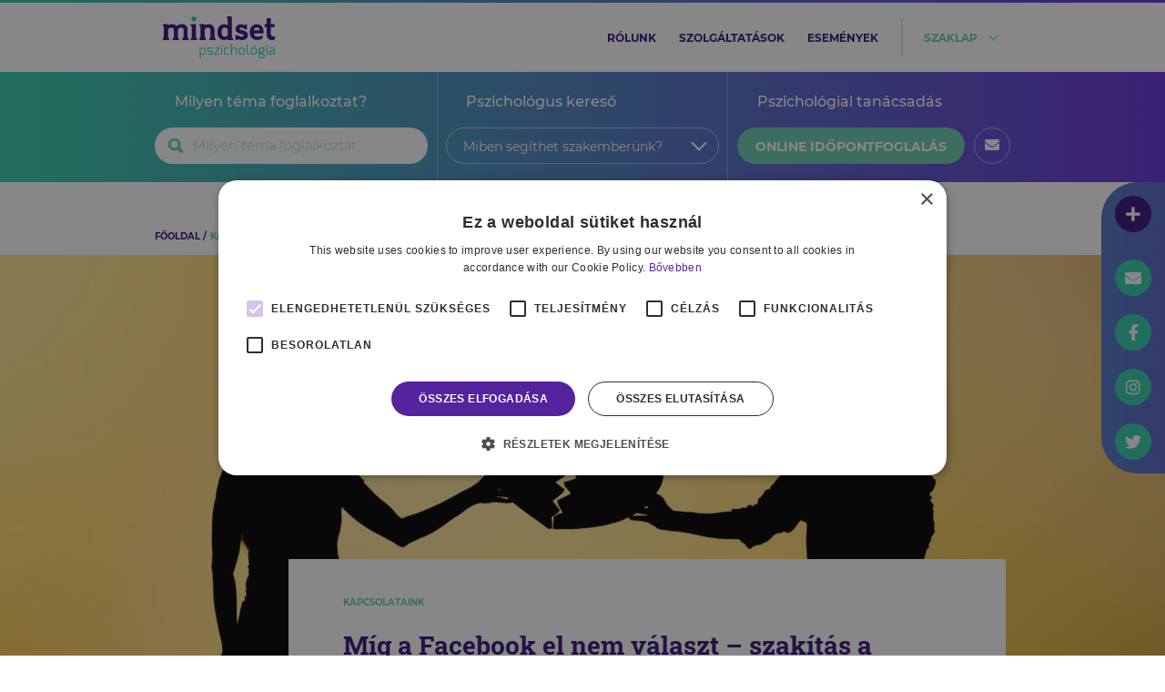

--- FILE ---
content_type: text/html; charset=UTF-8
request_url: https://mindsetpszichologia.hu/mig-a-facebook-el-nem-valaszt-szakitas-a-kozossegi-oldalak-vilagaban
body_size: 15471
content:
<!doctype html>
<html lang="en">
    <head>
        <meta charset="utf-8">
        <meta name="viewport" content="width=device-width, initial-scale=1">

        <!-- CSRF Token -->
        <meta name="csrf-token" content="YWJwoMW3MXXFPikFxsI0QhF2X5RZ7Cl5MhA7gWr6">
        <title>Míg a Facebook el nem választ – szakítás a közösségi oldalak világában - Mindset Pszichológia</title>
        <meta name="description" content="A mai digitális korban már szinte megszokottá vált, hogy az ismerőseinkkel kapcsolatos események a szemünk előtt zajlanak a közösségi oldalak révén: szemtanúi lehetü..." />
        <meta name="keywords" content="szakítás, közösségi média, közösségi oldal, digitális világ, párkapcsolat vége" />
        <!-- Fonts -->
        <link rel="dns-prefetch" href="//fonts.gstatic.com">
        <!-- Styles -->
        <link href="https://mindsetpszichologia.hu/css/owl.carousel.min.css" rel="stylesheet">
        <link href="https://mindsetpszichologia.hu/css/owl.theme.default.min.css" rel="stylesheet">
        <link href="https://mindsetpszichologia.hu/css/nice-select.css" rel="stylesheet">
        <link href="https://mindsetpszichologia.hu/css/select2.min.css" rel="stylesheet">
<!--        <link href="https://mindsetpszichologia.hu/css/app.css?ts=1769951881" rel="stylesheet">-->
        <link href="/css/app.css?id=69ad853b65c5a845256d" rel="stylesheet">
        <link href="https://mindsetpszichologia.hu/js/appointment/build/static/css/main.css" rel="stylesheet" >
        <link rel="apple-touch-icon" sizes="57x57" href="/images/icons/apple-icon-57x57.png">
        <link rel="apple-touch-icon" sizes="60x60" href="/images/icons/apple-icon-60x60.png">
        <link rel="apple-touch-icon" sizes="72x72" href="/images/icons/apple-icon-72x72.png">
        <link rel="apple-touch-icon" sizes="76x76" href="/images/icons/apple-icon-76x76.png">
        <link rel="apple-touch-icon" sizes="114x114" href="/images/icons/apple-icon-114x114.png">
        <link rel="apple-touch-icon" sizes="120x120" href="/images/icons/apple-icon-120x120.png">
        <link rel="apple-touch-icon" sizes="144x144" href="/images/icons/apple-icon-144x144.png">
        <link rel="apple-touch-icon" sizes="152x152" href="/images/icons/apple-icon-152x152.png">
        <link rel="apple-touch-icon" sizes="180x180" href="/images/icons/apple-icon-180x180.png">
        <link rel="icon" type="image/png" sizes="192x192"  href="/images/icons/android-icon-192x192.png">
        <link rel="icon" type="image/png" sizes="32x32" href="/images/icons/favicon-32x32.png">
        <link rel="icon" type="image/png" sizes="96x96" href="/images/icons/favicon-96x96.png">
        <link rel="icon" type="image/png" sizes="16x16" href="/images/icons/favicon-16x16.png">
        <meta name="msapplication-TileColor" content="#ffffff">
        <meta name="msapplication-TileImage" content="/images/icons/ms-icon-144x144.png">
        <meta name="theme-color" content="#ffffff">

        <link rel="canonical" href="https://mindsetpszichologia.hu/mig-a-facebook-el-nem-valaszt-szakitas-a-kozossegi-oldalak-vilagaban" />
        <meta name="description" content="A mai digitális korban már szinte megszokottá vált, hogy az ismerőseinkkel kapcsolatos események a szemünk előtt zajlanak a közösségi oldalak révén: szemtanúi lehetü..." />
        <meta property="og:type" content="article" />
        <meta property="og:url" content="https://mindsetpszichologia.hu/mig-a-facebook-el-nem-valaszt-szakitas-a-kozossegi-oldalak-vilagaban" />
        <meta property="og:image" content="https://mindsetpszichologia.hu/image/1000/550/2020/06/breakup-1593537941.jpg" />
        <meta property="og:locale" content="hu_HU" />
        <meta property="article:author" content="Dr. Szabó-Bartha Anett" />
        <meta property="article:section" content="Kapcsolataink" />
        <meta property="og:title" content="Míg a Facebook el nem választ – szakítás a közösségi oldalak világában - Mindset Pszichológia" />
        <meta property="og:description" content="A mai digitális korban már szinte megszokottá vált, hogy az ismerőseinkkel kapcsolatos események a szemünk előtt zajlanak a közösségi oldalak révén: szemtanúi lehetü..." />
        <meta name="twitter:card" content="summary" />
        <meta name="twitter:title" content="Míg a Facebook el nem választ – szakítás a közösségi oldalak világában - Mindset Pszichológia" />
        <meta name="twitter:description" content="A mai digitális korban már szinte megszokottá vált, hogy az ismerőseinkkel kapcsolatos események a szemünk előtt zajlanak a közösségi oldalak révén: szemtanúi lehetü..." />
        <meta name="twitter:image" content="https://mindsetpszichologia.hu/image/1000/550/2020/06/breakup-1593537941.jpg" />
        <script>
            var Mindset = {
                config: {
                    baseURL : 'https://mindsetpszichologia.hu' ,
                    appointment: {
                        apiRoot: 'https://mindsetpszichologia.hu' ,
                                            },
                    trackingId: 'UA-75437368-1'
                }
            }

        </script>
        <!-- Google Tag Manager -->
        <script>(function(w,d,s,l,i){w[l]=w[l]||[];w[l].push({'gtm.start':
        new Date().getTime(),event:'gtm.js'});var f=d.getElementsByTagName(s)[0],
        j=d.createElement(s),dl=l!='dataLayer'?'&l='+l:'';j.async=true;j.src=
        'https://www.googletagmanager.com/gtm.js?id='+i+dl;f.parentNode.insertBefore(j,f);
        })(window,document,'script','dataLayer','GTM-NZ533JD');</script>
        <!-- End Google Tag Manager -->
    </head>
    <body>
        <div id="fb-root"></div>
        <!-- <script async defer crossorigin="anonymous" src="https://connect.facebook.net/hu_HU/sdk.js#xfbml=1&version=v13.0" nonce="pP5tOWvu"></script> -->
        <script async defer crossorigin="anonymous" src="https://connect.facebook.net/hu_HU/sdk.js#xfbml=1&version=v14.0" nonce="tBL4z4mc"></script>
        <div id="app">
            <!-- <nav class="navbar navbar-expand-md navbar-light bg-white fixed-top shadow-sm"> -->

<div class="main-menu" id="main-menu">
      <div class="color-line"></div>
      <div class="top-menu" id="top-menu">
          <div class="container">
              <div class="row">
                  <div class="col-12 col-md-3 main-menu-logo">
                      <a href="https://mindsetpszichologia.hu">
                          <img src="https://mindsetpszichologia.hu/images/logo_mindset.svg" alt="Mindset logo" class="main-menu-mindset">
                      </a>
                      <a href="#" id="main-menu-nav-hamopener">
                          <img src="https://mindsetpszichologia.hu/images/icon-hamburger.svg" alt="Hamburger menu" class="main-menu-hamburger">
                      </a>
                  </div>
                  <div class="col-12 col-md-9 main-menu-nav" id="main-menu-nav">
                      <nav>
                          <ul>
                              <li><a href="https://mindsetpszichologia.hu/rolunk">rólunk</a></li>
                              <li><a href="https://mindsetpszichologia.hu/szolgaltatasok">szolgáltatások</a></li>
                              <li><a href="https://mindsetpszichologia.hu/esemenyek">események</a></li>
<!--                              <li><a href="http://mindsetbookazine.hu" ref="noopenere noreferrer" target="_blank">Bookazine</a></li>-->
                              <li id="main-menu-nav-subopener"><a href="#">szaklap</a></li>
                          </ul>
                      </nav>
                  </div>
              </div>
          </div>
      </div>

      <div class="sub-menu"  id="sub-menu">
          <div class="container">
              <div class="row">
                  <div class="col-12 sub-menu-nav">
                      <nav>
                          <ul>
                                                            <li><a href="https://mindsetpszichologia.hu/elet-pszichologia">Élet & Pszichológia</a></li>
                                                            <li><a href="https://mindsetpszichologia.hu/kapcsolataink">Kapcsolataink</a></li>
                                                            <li><a href="https://mindsetpszichologia.hu/munkapszichologia">Munkapszichológia</a></li>
                                                            <li><a href="https://mindsetpszichologia.hu/gyermekpszichologia">Gyermekpszichológia</a></li>
                                                            <li><a href="https://mindsetpszichologia.hu/szemelyiseg">Személyiség</a></li>
                                                            <li><a href="https://mindsetpszichologia.hu/sportpszichologia">Sportpszichológia</a></li>
                                                        </ul>
                      </nav>
                  </div>
              </div>
          </div>
      </div>

      <section class="nav2">
        <div class="container">
            <div class="row">
                <div class="nav-col-1 col-lg-4 nav2-col theme">
                    <p>Milyen téma foglalkoztat?</p>
                    <div>
                        <!-- <input type="text" placeholder="Böngéssz tudástárunkban!" id="input-tag-search"> -->
                        <!-- <select name="input-tag-search" id="input-tag-search"></select> -->
                        <div id="react-header-search"></div>
                        <!-- <i class="fa fa-search search"></i>
                        <i id="nav2-toggler" class="fa fa-chevron-down d-lg-none"></i> -->
                    </div>

                </div>
                <div class="nav-col-2 col-lg-4 nav2-col d-none d-lg-block problem">
                    <p>Pszichológus kereső</p>
                    <form method="get" action="https://mindsetpszichologia.hu/tanacsadokozpont">
                        <select class="nice-select" name="tag" id="problemakor-select">
                            <option value="" disabled selected hidden>Miben segíthet szakemberünk?</option>
                                                            <option value="addikcio">addikció</option>
                                                            <option value="adhd">ADHD</option>
                                                            <option value="allaskereses">álláskeresés</option>
                                                            <option value="almok">álmok</option>
                                                            <option value="alom">álom</option>
                                                            <option value="alvaszavar">alvászavar</option>
                                                            <option value="anya-gyermek-kapcsolat">anya-gyermek kapcsolat</option>
                                                            <option value="anyasag">anyaság</option>
                                                            <option value="asszertiv-kommunikacio">asszertív kommunikáció</option>
                                                            <option value="asszertiv-kommunikacios-technikak">asszertív kommunikációs technikák</option>
                                                            <option value="autizmus">autizmus</option>
                                                            <option value="bantalmazo-kapcsolat">bántalmazó kapcsolat</option>
                                                            <option value="beilleszkedes">beilleszkedés</option>
                                                            <option value="boldogtalansag">boldogtalanság</option>
                                                            <option value="bullying">bullying</option>
                                                            <option value="burnout">Burnout</option>
                                                            <option value="celkituzes">célkitűzés</option>
                                                            <option value="celok">célok</option>
                                                            <option value="celtalansag">céltalanság</option>
                                                            <option value="csalad">család</option>
                                                            <option value="csaladalapitas">családalapítás</option>
                                                            <option value="csaladforma">családforma</option>
                                                            <option value="csaladi-eletciklusok">családi életciklusok</option>
                                                            <option value="csaladi-folyamatok">családi folyamatok</option>
                                                            <option value="csaladi-kapcsolatok">családi kapcsolatok</option>
                                                            <option value="csaladi-kommunikacio">családi kommunikáció</option>
                                                            <option value="csaladi-konfliktus">családi konfliktus</option>
                                                            <option value="csaladi-mintak">családi minták</option>
                                                            <option value="csaladterapia">családterápia</option>
                                                            <option value="csucsteljesitmeny">csúcsteljesítmény</option>
                                                            <option value="daganatos-betegseg">daganatos betegség</option>
                                                            <option value="donteshozas">döntéshozás</option>
                                                            <option value="donteshozatal">döntéshozatal</option>
                                                            <option value="egeszseg">egészség</option>
                                                            <option value="egeszsegfejlesztes">egészségfejlesztés</option>
                                                            <option value="egyensuly">egyensúly</option>
                                                            <option value="egyuttmukodes">együttműködés</option>
                                                            <option value="egzisztencialis-szorongas">egzisztenciális szorongás</option>
                                                            <option value="elakadas">elakadás</option>
                                                            <option value="eletkozepi-krizis">életközépi krízis</option>
                                                            <option value="eletmod">életmód</option>
                                                            <option value="eletmodvaltas">életmódváltás</option>
                                                            <option value="eletut">életút</option>
                                                            <option value="eletvezetes">életvezetés</option>
                                                            <option value="eletvezetesi-problemak">életvezetési problémák</option>
                                                            <option value="elkoltozes">elköltözés</option>
                                                            <option value="elkotelezodes">elköteleződés</option>
                                                            <option value="elvarasok">elvárások</option>
                                                            <option value="emberi-kapcsolatok">emberi kapcsolatok</option>
                                                            <option value="enhatarok">énhatárok</option>
                                                            <option value="enhatekonysag">énhatékonyság</option>
                                                            <option value="enido">énidő</option>
                                                            <option value="enkep">énkép</option>
                                                            <option value="eroforrasok">erőforrások</option>
                                                            <option value="erzelemkifejezes">érzelemkifejezés</option>
                                                            <option value="erzelemszabalyozas">érzelemszabályozás</option>
                                                            <option value="erzelmi-intelligencia">érzelmi intelligencia</option>
                                                            <option value="erzelmi-szabalyzas">érzelmi szabályzás</option>
                                                            <option value="esport">esport</option>
                                                            <option value="fejlodes">fejlődés</option>
                                                            <option value="felnotte-valas">felnőtté válás</option>
                                                            <option value="fiatal-felnott">fiatal felnőtt</option>
                                                            <option value="fiatal-felnottkor">fiatal felnőttkor</option>
                                                            <option value="figyelmi-problemak">figyelmi problémák</option>
                                                            <option value="generalizalt-szorongas">generalizált szorongás</option>
                                                            <option value="gyasz">gyász</option>
                                                            <option value="gyaszfeldolgozas">gyászfeldolgozás</option>
                                                            <option value="gyaszfolyamat">gyászfolyamat</option>
                                                            <option value="gyerekneveles">gyereknevelés</option>
                                                            <option value="gyermekek">gyermekek</option>
                                                            <option value="gyermekkor">gyermekkor</option>
                                                            <option value="gyermekneveles">gyermeknevelés</option>
                                                            <option value="gyermekvallalas">gyermekvállalás</option>
                                                            <option value="halal">halál</option>
                                                            <option value="halalszorongas">halálszorongás</option>
                                                            <option value="halogatas">halogatás</option>
                                                            <option value="hangulatingadozas">hangulatingadozás</option>
                                                            <option value="hangulatzavar">hangulatzavar</option>
                                                            <option value="hatarok">határok</option>
                                                            <option value="hatekony-kommunikacio">hatékony kommunikáció</option>
                                                            <option value="identitas">identitás</option>
                                                            <option value="identitas-krizis">identitás krízis</option>
                                                            <option value="identitaskrizis">identitáskrízis</option>
                                                            <option value="idobeosztas">időbeosztás</option>
                                                            <option value="idogazdalkodas">Időgazdálkodás</option>
                                                            <option value="idomanagement">időmanagement</option>
                                                            <option value="idomenedzsment">időmenedzsment</option>
                                                            <option value="intimitas">intimitás</option>
                                                            <option value="iskola">iskola</option>
                                                            <option value="kamaszkor">kamaszkor</option>
                                                            <option value="kapcsolatok">kapcsolatok</option>
                                                            <option value="kapcsolodas">kapcsolódás</option>
                                                            <option value="kapunyitasi-krizis">kapunyitási krízis</option>
                                                            <option value="kapunyitasi-panik">kapunyitási pánik</option>
                                                            <option value="karrier">karrier</option>
                                                            <option value="karriertanacsadas">karriertanácsadás</option>
                                                            <option value="karriertervezes">karriertervezés</option>
                                                            <option value="kieges">kiégés</option>
                                                            <option value="kirekesztes">kirekesztés</option>
                                                            <option value="kisebbseg">kisebbség</option>
                                                            <option value="kommunikacio">kommunikáció</option>
                                                            <option value="kommunikacios-zavarok">kommunikációs zavarok</option>
                                                            <option value="koncentracio">koncentráció</option>
                                                            <option value="konfliktuskezeles">konfliktuskezelés</option>
                                                            <option value="korai-maladaptiv-sema">korai maladaptív séma</option>
                                                            <option value="kortarskapcsolatok">kortárskapcsolatok</option>
                                                            <option value="krizis">krízis</option>
                                                            <option value="kronikus-betegseg">krónikus betegség</option>
                                                            <option value="kulfoldi-elet">külföldi élet</option>
                                                            <option value="kulfoldi-magyar">külföldi magyar</option>
                                                            <option value="levalas">leválás</option>
                                                            <option value="life-coaching">life coaching</option>
                                                            <option value="magabiztossag">magabiztosság</option>
                                                            <option value="maladaptiv-semak">maladaptív sémák</option>
                                                            <option value="maximalizmus">maximalizmus</option>
                                                            <option value="megkuzdes">megküzdés</option>
                                                            <option value="megkuzdesi-strategia">megküzdési stratégia</option>
                                                            <option value="megkuzdesi-strategiak">megküzdési stratégiák</option>
                                                            <option value="merevedesi-zavar">merevedési zavar</option>
                                                            <option value="motivacio">motiváció</option>
                                                            <option value="mozaikcsalad">mozaikcsalád</option>
                                                            <option value="munka">munka</option>
                                                            <option value="munka-maganelet-egyensuly">munka-magánélet egyensúly</option>
                                                            <option value="munkahely">munkahely</option>
                                                            <option value="munkahelyi-elegedettseg">munkahelyi elégedettség</option>
                                                            <option value="munkahelyi-hatekonysag">munkahelyi hatékonyság</option>
                                                            <option value="munkahelyi-jollet">munkahelyi jóllét</option>
                                                            <option value="munkahelyi-problema">munkahelyi probléma</option>
                                                            <option value="munkahelyi-stressz">munkahelyi stressz</option>
                                                            <option value="munkahelyvaltas">munkahelyváltás</option>
                                                            <option value="munkateljesitmeny">munkateljesítmény</option>
                                                            <option value="narcizmus">nárcizmus</option>
                                                            <option value="neurodiverzitas">neurodiverzitás</option>
                                                            <option value="nevelesi-stilusok">nevelési stílusok</option>
                                                            <option value="noi-szerep">női szerep</option>
                                                            <option value="normativ-krizis">normatív krízis</option>
                                                            <option value="onbecsules">önbecsülés</option>
                                                            <option value="onbizalom">önbizalom</option>
                                                            <option value="onbizalomhiany">önbizalomhiány</option>
                                                            <option value="onelfogadas">Önelfogadás</option>
                                                            <option value="onertekeles">önértékelés</option>
                                                            <option value="onfejlesztes">önfejlesztés</option>
                                                            <option value="ongondoskodas">öngondoskodás</option>
                                                            <option value="onismeret">önismeret</option>
                                                            <option value="onismereti-munka">önismereti munka</option>
                                                            <option value="onszeretet">önszeretet</option>
                                                            <option value="palyaorientacio">pályaorientáció</option>
                                                            <option value="palyavalasztas">pályaválasztás</option>
                                                            <option value="parkapcsolat">párkapcsolat</option>
                                                            <option value="parkapcsolat-vege">párkapcsolat vége</option>
                                                            <option value="parkapcsolati-elegedettseg">párkapcsolati elégedettség</option>
                                                            <option value="parkapcsolati-intimitas">párkapcsolati intimitás</option>
                                                            <option value="parkapcsolati-konfliktus">párkapcsolati konfliktus</option>
                                                            <option value="parkapcsolati-konfliktusok">párkapcsolati konfliktusok</option>
                                                            <option value="parkapcsolati-problemak">párkapcsolati problémák</option>
                                                            <option value="parkapcsolatok">párkapcsolatok</option>
                                                            <option value="perfekcionizmus">perfekcionizmus</option>
                                                            <option value="problemamegoldas">problémamegoldás</option>
                                                            <option value="pszichodiagnosztika">pszichodiagnosztika</option>
                                                            <option value="pszichoedukacio">pszichoedukáció</option>
                                                            <option value="pszichoszomatika">pszichoszomatika</option>
                                                            <option value="pszichoszomatikus-betegseg">pszichoszomatikus betegség</option>
                                                            <option value="relaxacio">relaxáció</option>
                                                            <option value="rendszerszemlelet">rendszerszemlélet</option>
                                                            <option value="reziliencia">reziliencia</option>
                                                            <option value="semak">sémák</option>
                                                            <option value="serdulokor">serdülőkor</option>
                                                            <option value="serdulokori-nehezsegek">serdülőkori nehézségek</option>
                                                            <option value="sport">sport</option>
                                                            <option value="sportkarrier">sportkarrier</option>
                                                            <option value="sportolo">sportoló</option>
                                                            <option value="sportpszichologia">sportpszichológia</option>
                                                            <option value="sportteljesitmeny">sportteljesítmény</option>
                                                            <option value="stressz">stressz</option>
                                                            <option value="stresszkezeles">stresszkezelés</option>
                                                            <option value="szakitas">szakítás</option>
                                                            <option value="szervezetfejlesztes">szervezetfejlesztés</option>
                                                            <option value="szexualis-elet">szexuális élet</option>
                                                            <option value="szexualitas">szexualitás</option>
                                                            <option value="szocialis-keszsegek">szociális készségek</option>
                                                            <option value="szokasok">szokások</option>
                                                            <option value="szorongas">szorongás</option>
                                                            <option value="szulo-gyerek-kapcsolat">szülő-gyerek kapcsolat</option>
                                                            <option value="szulo-gyermek-kapcsolat">szülő-gyermek kapcsolat</option>
                                                            <option value="szuloseg">szülőség</option>
                                                            <option value="tamogatas">támogatás</option>
                                                            <option value="tanacsadas">tanácsadás</option>
                                                            <option value="tanulasi-nehezseg">tanulási nehézség</option>
                                                            <option value="tarsas-kapcsolatok">Társas kapcsolatok</option>
                                                            <option value="tehetseggondozas">tehetséggondozás</option>
                                                            <option value="teljesitmeny">teljesítmény</option>
                                                            <option value="teljesitmenynoveles">teljesítménynövelés</option>
                                                            <option value="teljesitmenyszorongas">teljesítményszorongás</option>
                                                            <option value="testkep">testkép</option>
                                                            <option value="time-management">time management</option>
                                                            <option value="transzgeneracios-mintak">transzgenerációs minták</option>
                                                            <option value="tudatos-eletmod">tudatos életmód</option>
                                                            <option value="tulterheltseg">túlterheltség</option>
                                                            <option value="utkereses">útkeresés</option>
                                                            <option value="valas">válás</option>
                                                            <option value="valtozas">változás</option>
                                                            <option value="valtozasmenedzsment">változásmenedzsment</option>
                                                            <option value="varandossag">várandósság</option>
                                                            <option value="veszteseg">veszteség</option>
                                                            <option value="vesztesegfeldolgozas">veszteségfeldolgozás</option>
                                                            <option value="vezetes">vezetés</option>
                                                            <option value="vezetoi-keszsegfejlesztes">vezetői készségfejlesztés</option>
                                                            <option value="visszajelzes">visszajelzés</option>
                                                    </select>
                    </form>
                </div>
                <div class="nav-col-3 col-lg-4 nav2-col d-none d-lg-block appointment">
                    <p>Pszichológiai tanácsadás</p>
                    <div>
<!--                        <button class="check-in appo" data-mode="appointment" aria-label="online időpontfoglalás">online időpontfoglalás</button>-->
                        <a class="check-in" href="https://mindset.salonic.hu/selectLocation" target="_blank">online időpontfoglalás</a>
                        <div class="mail-icon"><i class="fa fa-envelope"></i></div>
                        <div class="phone-icon"><a href="tel:+36 70 329 8180"><i class="fa fa-phone"></i></a></div>
                    </div>

                </div>
            </div>
        </div>
</section>

<section class="nav__tiny">
    <div class="nav__tiny-logo">
        <a href="https://mindsetpszichologia.hu">
            <img src="https://mindsetpszichologia.hu/images/logo_mindset_white.svg" alt="Mindset logo" class="main-menu-mindset">
        </a>
    </div>
    <div class="container">
        <div class="row">
            <div class="col nav__tiny-icons">
                <div class="search-icon"><i class="fa fa-search"></i></div>
                <div class="calendar-icon">
                    <a href="https://mindset.salonic.hu/selectLocation" target="_blank">
                        <i class="fa fa-calendar"></i>
                    </a>
                </div>
                <div class="phone-icon">
                    <a href="tel:+36 70 329 8180">
                        <i class="fa fa-phone"></i>
                    </a>
                </div>
            </div>
            <div class="col nav__tiny-input1">
                <div>
                    <!-- <input type="text" placeholder="Böngéssz tudástárunkban!" id="input-tag-search"> -->
                    <!-- <select name="input-tag-search" id="input-tag-search2"></select> -->
                    <div id="react-header-search-tiny"></div>
                    <!-- <i class="fa fa-search search"></i> -->
                </div>
            </div>
            <div class="col nav__tiny-input2">
                <div>
                    <form method="get" action="https://mindsetpszichologia.hu/tanacsadokozpont">
                        <select class="nice-select" name="tag" id="problemakor-select--tiny">
                            <option value="" disabled selected hidden>Miben segíthet szakemberünk?</option>
                                                            <option value="addikcio">addikció</option>
                                                            <option value="adhd">ADHD</option>
                                                            <option value="allaskereses">álláskeresés</option>
                                                            <option value="almok">álmok</option>
                                                            <option value="alom">álom</option>
                                                            <option value="alvaszavar">alvászavar</option>
                                                            <option value="anya-gyermek-kapcsolat">anya-gyermek kapcsolat</option>
                                                            <option value="anyasag">anyaság</option>
                                                            <option value="asszertiv-kommunikacio">asszertív kommunikáció</option>
                                                            <option value="asszertiv-kommunikacios-technikak">asszertív kommunikációs technikák</option>
                                                            <option value="autizmus">autizmus</option>
                                                            <option value="bantalmazo-kapcsolat">bántalmazó kapcsolat</option>
                                                            <option value="beilleszkedes">beilleszkedés</option>
                                                            <option value="boldogtalansag">boldogtalanság</option>
                                                            <option value="bullying">bullying</option>
                                                            <option value="burnout">Burnout</option>
                                                            <option value="celkituzes">célkitűzés</option>
                                                            <option value="celok">célok</option>
                                                            <option value="celtalansag">céltalanság</option>
                                                            <option value="csalad">család</option>
                                                            <option value="csaladalapitas">családalapítás</option>
                                                            <option value="csaladforma">családforma</option>
                                                            <option value="csaladi-eletciklusok">családi életciklusok</option>
                                                            <option value="csaladi-folyamatok">családi folyamatok</option>
                                                            <option value="csaladi-kapcsolatok">családi kapcsolatok</option>
                                                            <option value="csaladi-kommunikacio">családi kommunikáció</option>
                                                            <option value="csaladi-konfliktus">családi konfliktus</option>
                                                            <option value="csaladi-mintak">családi minták</option>
                                                            <option value="csaladterapia">családterápia</option>
                                                            <option value="csucsteljesitmeny">csúcsteljesítmény</option>
                                                            <option value="daganatos-betegseg">daganatos betegség</option>
                                                            <option value="donteshozas">döntéshozás</option>
                                                            <option value="donteshozatal">döntéshozatal</option>
                                                            <option value="egeszseg">egészség</option>
                                                            <option value="egeszsegfejlesztes">egészségfejlesztés</option>
                                                            <option value="egyensuly">egyensúly</option>
                                                            <option value="egyuttmukodes">együttműködés</option>
                                                            <option value="egzisztencialis-szorongas">egzisztenciális szorongás</option>
                                                            <option value="elakadas">elakadás</option>
                                                            <option value="eletkozepi-krizis">életközépi krízis</option>
                                                            <option value="eletmod">életmód</option>
                                                            <option value="eletmodvaltas">életmódváltás</option>
                                                            <option value="eletut">életút</option>
                                                            <option value="eletvezetes">életvezetés</option>
                                                            <option value="eletvezetesi-problemak">életvezetési problémák</option>
                                                            <option value="elkoltozes">elköltözés</option>
                                                            <option value="elkotelezodes">elköteleződés</option>
                                                            <option value="elvarasok">elvárások</option>
                                                            <option value="emberi-kapcsolatok">emberi kapcsolatok</option>
                                                            <option value="enhatarok">énhatárok</option>
                                                            <option value="enhatekonysag">énhatékonyság</option>
                                                            <option value="enido">énidő</option>
                                                            <option value="enkep">énkép</option>
                                                            <option value="eroforrasok">erőforrások</option>
                                                            <option value="erzelemkifejezes">érzelemkifejezés</option>
                                                            <option value="erzelemszabalyozas">érzelemszabályozás</option>
                                                            <option value="erzelmi-intelligencia">érzelmi intelligencia</option>
                                                            <option value="erzelmi-szabalyzas">érzelmi szabályzás</option>
                                                            <option value="esport">esport</option>
                                                            <option value="fejlodes">fejlődés</option>
                                                            <option value="felnotte-valas">felnőtté válás</option>
                                                            <option value="fiatal-felnott">fiatal felnőtt</option>
                                                            <option value="fiatal-felnottkor">fiatal felnőttkor</option>
                                                            <option value="figyelmi-problemak">figyelmi problémák</option>
                                                            <option value="generalizalt-szorongas">generalizált szorongás</option>
                                                            <option value="gyasz">gyász</option>
                                                            <option value="gyaszfeldolgozas">gyászfeldolgozás</option>
                                                            <option value="gyaszfolyamat">gyászfolyamat</option>
                                                            <option value="gyerekneveles">gyereknevelés</option>
                                                            <option value="gyermekek">gyermekek</option>
                                                            <option value="gyermekkor">gyermekkor</option>
                                                            <option value="gyermekneveles">gyermeknevelés</option>
                                                            <option value="gyermekvallalas">gyermekvállalás</option>
                                                            <option value="halal">halál</option>
                                                            <option value="halalszorongas">halálszorongás</option>
                                                            <option value="halogatas">halogatás</option>
                                                            <option value="hangulatingadozas">hangulatingadozás</option>
                                                            <option value="hangulatzavar">hangulatzavar</option>
                                                            <option value="hatarok">határok</option>
                                                            <option value="hatekony-kommunikacio">hatékony kommunikáció</option>
                                                            <option value="identitas">identitás</option>
                                                            <option value="identitas-krizis">identitás krízis</option>
                                                            <option value="identitaskrizis">identitáskrízis</option>
                                                            <option value="idobeosztas">időbeosztás</option>
                                                            <option value="idogazdalkodas">Időgazdálkodás</option>
                                                            <option value="idomanagement">időmanagement</option>
                                                            <option value="idomenedzsment">időmenedzsment</option>
                                                            <option value="intimitas">intimitás</option>
                                                            <option value="iskola">iskola</option>
                                                            <option value="kamaszkor">kamaszkor</option>
                                                            <option value="kapcsolatok">kapcsolatok</option>
                                                            <option value="kapcsolodas">kapcsolódás</option>
                                                            <option value="kapunyitasi-krizis">kapunyitási krízis</option>
                                                            <option value="kapunyitasi-panik">kapunyitási pánik</option>
                                                            <option value="karrier">karrier</option>
                                                            <option value="karriertanacsadas">karriertanácsadás</option>
                                                            <option value="karriertervezes">karriertervezés</option>
                                                            <option value="kieges">kiégés</option>
                                                            <option value="kirekesztes">kirekesztés</option>
                                                            <option value="kisebbseg">kisebbség</option>
                                                            <option value="kommunikacio">kommunikáció</option>
                                                            <option value="kommunikacios-zavarok">kommunikációs zavarok</option>
                                                            <option value="koncentracio">koncentráció</option>
                                                            <option value="konfliktuskezeles">konfliktuskezelés</option>
                                                            <option value="korai-maladaptiv-sema">korai maladaptív séma</option>
                                                            <option value="kortarskapcsolatok">kortárskapcsolatok</option>
                                                            <option value="krizis">krízis</option>
                                                            <option value="kronikus-betegseg">krónikus betegség</option>
                                                            <option value="kulfoldi-elet">külföldi élet</option>
                                                            <option value="kulfoldi-magyar">külföldi magyar</option>
                                                            <option value="levalas">leválás</option>
                                                            <option value="life-coaching">life coaching</option>
                                                            <option value="magabiztossag">magabiztosság</option>
                                                            <option value="maladaptiv-semak">maladaptív sémák</option>
                                                            <option value="maximalizmus">maximalizmus</option>
                                                            <option value="megkuzdes">megküzdés</option>
                                                            <option value="megkuzdesi-strategia">megküzdési stratégia</option>
                                                            <option value="megkuzdesi-strategiak">megküzdési stratégiák</option>
                                                            <option value="merevedesi-zavar">merevedési zavar</option>
                                                            <option value="motivacio">motiváció</option>
                                                            <option value="mozaikcsalad">mozaikcsalád</option>
                                                            <option value="munka">munka</option>
                                                            <option value="munka-maganelet-egyensuly">munka-magánélet egyensúly</option>
                                                            <option value="munkahely">munkahely</option>
                                                            <option value="munkahelyi-elegedettseg">munkahelyi elégedettség</option>
                                                            <option value="munkahelyi-hatekonysag">munkahelyi hatékonyság</option>
                                                            <option value="munkahelyi-jollet">munkahelyi jóllét</option>
                                                            <option value="munkahelyi-problema">munkahelyi probléma</option>
                                                            <option value="munkahelyi-stressz">munkahelyi stressz</option>
                                                            <option value="munkahelyvaltas">munkahelyváltás</option>
                                                            <option value="munkateljesitmeny">munkateljesítmény</option>
                                                            <option value="narcizmus">nárcizmus</option>
                                                            <option value="neurodiverzitas">neurodiverzitás</option>
                                                            <option value="nevelesi-stilusok">nevelési stílusok</option>
                                                            <option value="noi-szerep">női szerep</option>
                                                            <option value="normativ-krizis">normatív krízis</option>
                                                            <option value="onbecsules">önbecsülés</option>
                                                            <option value="onbizalom">önbizalom</option>
                                                            <option value="onbizalomhiany">önbizalomhiány</option>
                                                            <option value="onelfogadas">Önelfogadás</option>
                                                            <option value="onertekeles">önértékelés</option>
                                                            <option value="onfejlesztes">önfejlesztés</option>
                                                            <option value="ongondoskodas">öngondoskodás</option>
                                                            <option value="onismeret">önismeret</option>
                                                            <option value="onismereti-munka">önismereti munka</option>
                                                            <option value="onszeretet">önszeretet</option>
                                                            <option value="palyaorientacio">pályaorientáció</option>
                                                            <option value="palyavalasztas">pályaválasztás</option>
                                                            <option value="parkapcsolat">párkapcsolat</option>
                                                            <option value="parkapcsolat-vege">párkapcsolat vége</option>
                                                            <option value="parkapcsolati-elegedettseg">párkapcsolati elégedettség</option>
                                                            <option value="parkapcsolati-intimitas">párkapcsolati intimitás</option>
                                                            <option value="parkapcsolati-konfliktus">párkapcsolati konfliktus</option>
                                                            <option value="parkapcsolati-konfliktusok">párkapcsolati konfliktusok</option>
                                                            <option value="parkapcsolati-problemak">párkapcsolati problémák</option>
                                                            <option value="parkapcsolatok">párkapcsolatok</option>
                                                            <option value="perfekcionizmus">perfekcionizmus</option>
                                                            <option value="problemamegoldas">problémamegoldás</option>
                                                            <option value="pszichodiagnosztika">pszichodiagnosztika</option>
                                                            <option value="pszichoedukacio">pszichoedukáció</option>
                                                            <option value="pszichoszomatika">pszichoszomatika</option>
                                                            <option value="pszichoszomatikus-betegseg">pszichoszomatikus betegség</option>
                                                            <option value="relaxacio">relaxáció</option>
                                                            <option value="rendszerszemlelet">rendszerszemlélet</option>
                                                            <option value="reziliencia">reziliencia</option>
                                                            <option value="semak">sémák</option>
                                                            <option value="serdulokor">serdülőkor</option>
                                                            <option value="serdulokori-nehezsegek">serdülőkori nehézségek</option>
                                                            <option value="sport">sport</option>
                                                            <option value="sportkarrier">sportkarrier</option>
                                                            <option value="sportolo">sportoló</option>
                                                            <option value="sportpszichologia">sportpszichológia</option>
                                                            <option value="sportteljesitmeny">sportteljesítmény</option>
                                                            <option value="stressz">stressz</option>
                                                            <option value="stresszkezeles">stresszkezelés</option>
                                                            <option value="szakitas">szakítás</option>
                                                            <option value="szervezetfejlesztes">szervezetfejlesztés</option>
                                                            <option value="szexualis-elet">szexuális élet</option>
                                                            <option value="szexualitas">szexualitás</option>
                                                            <option value="szocialis-keszsegek">szociális készségek</option>
                                                            <option value="szokasok">szokások</option>
                                                            <option value="szorongas">szorongás</option>
                                                            <option value="szulo-gyerek-kapcsolat">szülő-gyerek kapcsolat</option>
                                                            <option value="szulo-gyermek-kapcsolat">szülő-gyermek kapcsolat</option>
                                                            <option value="szuloseg">szülőség</option>
                                                            <option value="tamogatas">támogatás</option>
                                                            <option value="tanacsadas">tanácsadás</option>
                                                            <option value="tanulasi-nehezseg">tanulási nehézség</option>
                                                            <option value="tarsas-kapcsolatok">Társas kapcsolatok</option>
                                                            <option value="tehetseggondozas">tehetséggondozás</option>
                                                            <option value="teljesitmeny">teljesítmény</option>
                                                            <option value="teljesitmenynoveles">teljesítménynövelés</option>
                                                            <option value="teljesitmenyszorongas">teljesítményszorongás</option>
                                                            <option value="testkep">testkép</option>
                                                            <option value="time-management">time management</option>
                                                            <option value="transzgeneracios-mintak">transzgenerációs minták</option>
                                                            <option value="tudatos-eletmod">tudatos életmód</option>
                                                            <option value="tulterheltseg">túlterheltség</option>
                                                            <option value="utkereses">útkeresés</option>
                                                            <option value="valas">válás</option>
                                                            <option value="valtozas">változás</option>
                                                            <option value="valtozasmenedzsment">változásmenedzsment</option>
                                                            <option value="varandossag">várandósság</option>
                                                            <option value="veszteseg">veszteség</option>
                                                            <option value="vesztesegfeldolgozas">veszteségfeldolgozás</option>
                                                            <option value="vezetes">vezetés</option>
                                                            <option value="vezetoi-keszsegfejlesztes">vezetői készségfejlesztés</option>
                                                            <option value="visszajelzes">visszajelzés</option>
                                                    </select>
                    </form>
                </div>
            </div>
            <div class="col nav__tiny-appo">
                <div>
<!--                    <button class="check-in appo" data-mode="appointment" aria-label="online időpontfoglalás">online időpontfoglalás</button>-->
                    <a class="check-in" href="https://mindset.salonic.hu/selectLocation" target="_blank">online időpontfoglalás</a>
                    <div class="mail-icon"><i class="fa fa-envelope"></i></div>
                </div>
            </div>
        </div>
    </div>
    <div class="nav__tiny-arrow">
        <div id="nav__tiny-arrow"></div>
    </div>
</section>
    </div>
            <main class="" id="main">
                <div class="newsletter-signup react-social-sidebar">
    <div id="react-social-sidebar"></div>
</div>
                
    <section class="breadcrumb-section">
        <div class="container-fluid">
            <div class="container">
                <ol class="breadcrumb">
                                                                    <li class="breadcrumb-list-item">
                            <a href="https://mindsetpszichologia.hu">főoldal</a>
                                                    </li>
                                                                    <li class="breadcrumb-list-item">
                            <a href="https://mindsetpszichologia.hu/kapcsolataink">Kapcsolataink</a>
                                                    </li>
                                                                    <li class="breadcrumb-list-item">
                            Míg a Facebook el nem választ – szakítás a közösségi oldalak világában
                                                    </li>
                                    </ol>
            </div>
        </div>
    </section>

    <section class="p-0 article" data-slug="mig-a-facebook-el-nem-valaszt-szakitas-a-kozossegi-oldalak-vilagaban">
        <div class="container-fluid main-block pt-0">
            <div class="main-img-placeholder"
                 style="background-image: url(https://mindsetpszichologia.hu/image/1920/800/2020/06/breakup-1593537941.jpg)"></div>

            <div class="container article-container">

                <div class="head-row row">
                    <div class="col col-lg-2 d-none d-lg-block"></div>
                    <div class="col right-col col-lg-10">
                        <a href="">Kapcsolataink</a>
                        <h1>Míg a Facebook el nem választ – szakítás a közösségi oldalak világában</h1>
                        <p>
                                                                                                <a href="https://mindsetpszichologia.hu/tanacsadokozpont/dr-szabo-bartha-anett">
                                        <span>Dr. Szabó-Bartha Anett</span>
                                    </a>
                                                                                        <span>2020. július  1.</span>
                        </p>
                        <p>
                            Olvasási idő: <span>6 perc</span>
                        </p>
                    </div>
                </div>

                <div class="content-row row">
                    <div class="col-lg-2 d-none d-lg-block">
                                                     <div class="author-card">
                                <img src="https://mindsetpszichologia.hu/image/200/200/2025/07/silver-grad-42-1751974389.jpg" alt="">                                <p class="author">Kovács-Kacsur Kristóf</p>
                                <p class="job"></p>
                                                                    <a href="https://mindsetpszichologia.hu/tanacsadokozpont/kovacs-kacsur-kristof" class="green-btn">bemutatkozás</a>
                                                                <a class="color-btn-article" href="https://mindset.salonic.hu/selectDate/?startDate=1692263437&amp;placeId=5866&amp;employeeId=13087&amp;serviceId=109531" target="_blank">időpontfoglalás</a>
                            </div>

                            <div class="article-footnote">
                                <div class="services">
                                    <p>szolgáltatások</p>
                                                                                                                        <p>
                                                <a href="https://mindsetpszichologia.hu/termek/pszichologiai-tanacsadas#sportpszichologiai-tanacsadas">Sportpszichológiai tanácsadás</a>
                                            </p>
                                                                                                            </div>
                                <div class="topics">
                                    <p>témák</p>
                                                                                                                        <p><a href="https://mindsetpszichologia.hu/cimkek/szakitas">szakítás</a></p>
                                                                                                                                                                <p><a href="https://mindsetpszichologia.hu/cimkek/kozossegi-media">közösségi média</a></p>
                                                                                                                                                                <p><a href="https://mindsetpszichologia.hu/cimkek/kozossegi-oldal">közösségi oldal</a></p>
                                                                                                                                                                <p><a href="https://mindsetpszichologia.hu/cimkek/digitalis-vilag">digitális világ</a></p>
                                                                                                                                                                <p><a href="https://mindsetpszichologia.hu/cimkek/parkapcsolat-vege">párkapcsolat vége</a></p>
                                                                                                            </div>
                                <div class="social">
                                    <a href="https://www.facebook.com/mindsetpszichologia" target="_blank"><i class="fab fa-facebook-f"></i></a>
                                    <a href="https://www.linkedin.com/company/mindset-pszichol%C3%B3gia/" target="_blank"><i class="fab fa-linkedin-in"></i></a>
                                    <a href="https://www.instagram.com/mindset_pszichologia/" target="_blank"><i class="fab fa-instagram"></i></a>
                                </div>
                            </div>
                                            </div>
                    <div class="article-body right-col col-lg-10">
                                                <p class="MsoNormal" style="text-align:justify"><b>A mai digitális korban már szinte megszokottá vált, hogy az ismerőseinkkel kapcsolatos események a szemünk előtt zajlanak a közösségi oldalak révén: szemtanúi lehetünk nagy szerelmeknek és szakításoknak, párkapcsolati drámáknak és kibéküléseknek. Egy kapcsolat megszakadás után azonban számos kérdés felvetődhet bennünk a közösségi felületek kapcsán. Dr. Szabó-Bartha Anett klinikai szakpszichológus, pár- és családterapeuta, a Károli Gáspár Református Egyetem oktatója és a Mindset Terápiás &amp; Tanácsadó Központ szakembere legújabb cikkében ezeknek a kérdéseknek járt utána!&nbsp;</b></p><p class="MsoNormal" style="text-align:justify">Vajon jó ez a részt vevő feleknek, hogy a kapcsolatuk mások számára ennyire transzparenssé válik? Hogyan kezeljük ezeket a platformokat olyan jelentős életeseményeinknél, mint például a szakítás? Mit érdemes megjeleníteni, és hogyan? Mit tegyünk az ex-szel a szakítás után: megszakítsuk vele a kapcsolatot a közösségi oldalakon, töröljük a közös fotókat vagy sem, mi legyen a közös ismerősökkel? Egyértelmű válaszok természetesen nincsenek, hisz mindezt rengeteg tényező befolyásolja: kölcsönös volt-e a szakítás vagy egyoldalú, milyen régóta volt együtt a pár, milyen volt köztük az elköteleződés, az érzelmi kapcsolat mélysége, békés elválásról van-e szó, vagy hatalmas indulatokkal tarkított konfliktusok zárták a kapcsolatot, esetleg az egyik fél csak szó nélkül eltűnt a másik fél életéből (ghosting). Most mégis megpróbálunk áttekinteni néhány olyan sajátosságot, ami ezt az amúgy sem könnyű, és rengeteg érzelemmel járó folyamatot befolyásolja az online térben.</p><p class="MsoNormal" style="text-align:justify"><b>Megosszam vagy ne osszam?</b></p><p class="MsoNormal" style="text-align:justify">Sokak számára a szakítás feldolgozásában egy lényeges lépés a kapcsolati státusz megváltoztatása, mellyel a szakítás ténye mások számára is láthatóvá válik. A közösségi oldalakon a kapcsolati állapot feltüntetése úgy tűnik jelentős társadalmi funkcióval bír a fiatalok számára: a fiatal férfiak 60% -a, míg a nők 65% -a dönt úgy, hogy láthatóvá teszi ezeket az információkat másokat számára (Young, Quan-Haase, 2009). Vannak, akik a szakítás tényénél a fokozatos megosztást választják: először megváltoztatva azt „bonyolult”-ra, majd később vállalva a kapcsolat végét. Sokan magára a kapcsolati státuszra vonatkozó adatokat teljesen törlik, így kerülve el, hogy az ismerősök folyton kérdésekkel bombázzák őket, minden alkalommal felszakítva a sebeket. </p><div class="trevda"><a href="https://mindset.salonic.hu/"><img class="da-desktop" src="https://mindsetpszichologia.hu/storage/media/goodness/08-12-banner-720-100-01-1723531934.jpg"><img class="da-mobile" src="https://mindsetpszichologia.hu/storage/media/goodness/08-12-banner-300-400-01-1723531939.jpg"></a></div><p class="MsoNormal" style="text-align:justify">Bármi is a stratégiánk, minden esetben felmerül a kérdés, amit érdemes magunkban tisztázni a motivációnkkal kapcsolatban: vajon kinek szánom és milyen céllal jelenik meg a változás feltüntetése. Vágyom mások támogatására, együttérzésére? Jelezni szeretném kifelé, hogy immár szabad ember vagyok? Esetleg ezáltal szeretném féltékennyé tenni a volt partneremet? Vagy a csalódás és harag miatt szeretném, ha a másik érezné azt a fájdalmat, amit mi élünk át?&nbsp; Talán úgy érzem, erre van szükségem ahhoz, hogy ténylegesen tovább tudjak lépni? Bármi is legyen az ok, érdemes tudatosítani magunkban, mit is várunk ennek a ténynek a megosztásától.&nbsp;</p><p class="MsoNormal" style="text-align:justify"><b>„Becsapott, de én még mindig szeretem…” – mit osszunk meg és hogyan?</b></p><p class="MsoNormal" style="text-align:justify">A szakítás tényének közlésén kívül önkéntelenül felmerülhet bennünk, hogy valamilyen módon kifejezzük, hogyan is érezzük magunkat a szakítás után. Az érzelmek kifejezése egy olyan problémamegoldási mód, amely rövid és hosszú távon is segíthet a nehéz helyzetek feldolgozásában, hiszen hozzájárul a negatív érzelmekkel való megküzdéshez, így hosszú távon csökkenti a szakítás okozta fájdalmat, és elősegíti az ahhoz való alkalmazkodást. Ugyanakkor ebben az esetben is érdemes mérlegelni a közösségi oldalak világában, hogy milyen formában és milyen mélységben szeretnénk megosztani a bennünk zajló folyamatokat. Vajon készen állunk azokra a reakciókra, melyeket a közlésünk másokból kivált? Vajon csak olyanokhoz jut el a megosztott tartalom, akik segítő szándékkal közelítenek majd felénk? Szeretnénk-e, ha életünk egy ilyen intim pillanata lépten nyomon szembejönne velünk, újra és újra szembesítve minket a szakítás tényével?</p><p class="MsoNormal" style="text-align:justify"></p><p></p><p class="MsoNormal" style="text-align:justify"> </p><p class="MsoNormal" style="text-align:justify">A döntésünkkel kapcsolatos tudatosság itt is nagyon fontos: tegyük fel magunknak a kérdést, vajon miért van erre szükségünk, mi a célja az érzelmeink, a helyzetünk ilyen szintű feltárásának. Jólesne, ha másoktól együttérzést, támogatást kapnánk ebben a helyzetben? Esetleg szeretnénk, ha sorstársakra találva megélnénk az összetartozás érzését? Vagy talán azt szeretnénk, ha a volt partnerünkhöz eljutnának a szakítással kapcsolatos érzelmeink?&nbsp;</p><p class="MsoNormal" style="text-align:justify">Az érzelmek megosztásának számos formájával találkozhatunk a közösségi oldalakon:</p><ul><li style="text-align: justify;"><i>Kifejező írás:</i> rövidebb vagy hosszabb gondolatok közlése az aktuális hangulatunkról, érzelmeinkről, akár azok naplószerű vezetése az oldalunkon. De ide tartozhat akár az érzelmeink, gondolataink megosztása kommentek formájában is.</li><li style="text-align: justify;"><i>Kifejező tartalmak posztolása:</i> a hangulatunkat kifejező, a belső érzelmi állapotunkat hűen tükröző videók, dalszövegek, idézetek posztolását jelenti.</li></ul><blockquote style="text-align: justify;" class="blockquote">A kifejező írás, mérlegelve a korábbi szempontokat, alapvetően hasznos megbirkózási stratégiának bizonyult a szakítások kezelésében</blockquote><ul><li><i>Ellenséges viszonyulás, a másik bántása:</i> bántó kommentek, támadó, vádló megjegyzések, mások uszítása a partner ellen, szintén megjelenhetnek a közösségi oldalakon. A szakítás utáni érzések között nemcsak a szomorúság és bánat fordul elő, hanem hozzátartozhat a harag, düh, csalódottság egyaránt, főleg, ha a szakítás váratlanul történt, és abba kevésbé beleszólásunk volt. Ilyenkor ezek az érzések megjelenhetnek akár közvetlenül a partnernek címezve, akár közvetve kifejezve azokat. Itt nagyon fontos különbséget tennünk a negatív érzelmeink megosztása és a másik irányába mutatott szándékos érzelmi, pszichés fájdalom okozása között. A kommunikációban ezt úgy különböztetjük meg, mint „Én-üzenet” és „Te-üzenet”: az első a saját belső állapotunk megosztását jelenti, a személyes önkifejezés része, ami hosszútávon segíti a helyzet érzelmi feldolgozását, míg az utóbbi tekinthető egy destruktív megoldási módnak. Ebben az esetben, mivel a másik személyét minősítjük és támadjuk, számolnunk kell a partner részéről a védekezés vagy visszatámadás lehetőségével, illetve a környezet részéről is eshet negatív minősítés alá ez a fajta viselkedésünk.&nbsp;</li></ul><p><b>A nagy közösségi védőháló: a támogatás forrása (?)</b></p><p>Általánosságban elmondhatjuk, hogy a digitális médiát a könnyű, gyors és kényelmes elérhetősége miatt egyre gyakrabban használják a másokkal való kapcsolatok fenntartására. Ily módon kézenfekvőnek tűnik, hogy ezeket a felületeket mind az érzelmi-erkölcsi, mind az instrumentális, informatív támogatás szempontjából is igénybe vegyük egy olyan nehéz helyzetben is, mint a szakítás. Ezek mint megküzdési módok egyre jobban beépülnek az életünkbe. A másoktól várt támogatás kérése, keresése történhet aktív stratégiák segítségével, illetve lehetnek passzív módjai is. Az aktív mód esetén közvetlenül keressük a kapcsolatot a számunkra fontos személyekkel, akár tanácsadás, akár érzelmi támogatás céljából. </p><blockquote class="blockquote">Nagyon sokszor találkozunk azonban a segítségkérés passzívabb módjaival, amikor az elhagyott fél, mintegy segélykiáltásként jelzi az életében bekövetkező fordulatot. </blockquote><p>Ez lehet akár a párkapcsolati státusz módosítása, a közös képek eltüntetése, a profilkép megváltoztatása, melynek hangulata kifejezi az illető aktuális lelkiállapotát, de ide tartozhat egy szomorú, akár szakításhoz kapcsolódó idézet, kép megosztása is. Ezekkel a jelzésekkel az illető mintegy felhívja a figyelmet a változásra, és az így kapott kérdések, megerősítések, vigasztaló szavak jelentik számára a kapaszkodót, támogatást. Bizonyos kutatásokban azt találták, hogy a Facebook használatából származó társadalmi tőke szorosan összekapcsolódik a pszichológiai jóléttel, amely különösen azok számára előnyös, akik alacsony önértékelést mutatnak (Ellison és mtsai, 2007).</p><p>Számolnunk kell azonban a támogatás kérése során azzal, hogy ami a személyes kapcsolatainkban is egy nehéz téma (ilyen többek között a szakítás, a gyász folyamata), annak az online térben még kevésbé van meg a kialakult kultúrája, normarendszere. Jelenleg nincs, vagy legalábbis kialakulóban van azoknak a normáknak és szokásoknak a rendszere, melyek szabályozzák, hogyan fejezhető ki a gyász az online világban, és azt mások hogyan tudják hatékonyan kezelni, milyen reakciók várhatók a környezet részéről.</p><p>Cikksorozatunk következő részében azt vizsgáljuk majd meg, hogyan kezeljük a közös digitális emlékeket és a volt párunkat szakítás után a közösségi média felületein. Tartsatok velünk!</p><p><b></p></b>

                        
                                                    <div class="literature services">
                                <div id="accordion">
                                    <div class="row service-row">
                                        <div class="col-12" id="heading-0">
                                            <h4>
                                                <button class="btn btn-link" data-toggle="collapse" data-target="#collapse-0"
                                                        aria-expanded="false" aria-controls="collapse-0">
                                                    Felhasznált irodalom
                                                    <i class="fa fa-chevron-down"></i>
                                                </button>
                                            </h4>
                                        </div>
                                        <div id="collapse-0" class="collapse" aria-labelledby="heading-0" data-parent="#accordion">
                                            <div class="col-12">
                                                <p class="mt-3 mb-4">
                                                <p><b>Felhasznált szakirodalom:</b></p><p>Quan-Haase, A., Nevin, A. and Lukacs, V. (2018), "Romantic Dissolution and Facebook Life: a Typology of Coping Strategies for Breakups" In: Wellman, B., Robinson, L., Brienza, C., Chen, W. and Cotten, S. (Ed.) Networks, Hacking, and Media – CITA MS@30: Now and Then and Tomorrow (Studies in Media and Communications, Vol. 17), Emerald Publishing Limited, pp. 73-98.</p><p>Papp, L. M., Danielewicz, J., &amp; Cayemberg, C. (2012). “Are We Facebook Official?” Implications of Dating Partners’ Facebook Use and Profiles for Intimate Relationship Satisfaction. Cyberpsychology, Behavior, and Social Networking, 15(2), 85–90.</p><p>Lukacs, V., &amp; Quan-Haase, A. (2015). Romantic breakups on Facebook: new scales for studying post-breakup behaviors, digital distress, and surveillance. Information, Communication &amp; Society, 18(5), 492–508.</p><p>Young, A. L., &amp; Quan-Haase, A. (2009). Information revelation and internet privacy concerns on social network sites. Proceedings of the Fourth International Conference on Communities and Technologies - C&amp;T ’09.</p><p>Ellison, N. B., Steinfield, C., &amp; Lampe, C. (2007). The Benefits of Facebook “Friends:” Social Capital and College Students’ Use of Online Social Network Sites. Journal of Computer-Mediated Communication, 12(4), 1143–1168.</p><p>A borítókép forrása <a href="https://www.psychbytes.com/friend-breakup/" target="_blank">itt</a> található.</p><div><br></div><div><br></div>
                                                </p>
                                            </div>
                                        </div>
                                    </div>
                                </div>
                            </div>
                                                <div class="article-social-iframe">
                            <div class="fb-like" data-href=https://mindsetpszichologia.hu/mig-a-facebook-el-nem-valaszt-szakitas-a-kozossegi-oldalak-vilagaban data-width="" data-layout="standard" data-action="like" data-size="small" data-share="true"></div>
                        </div>
                    </div>


                    <div class="col-12 d-lg-none mobile-only">
                        
                    </div>

                    <div class="col-12">
                        <div class="row ask-psycho-row">
                            <div class="col-lg-2">
                                <h4>Kérdezd pszichológusunkat!</h4>
                                <p>Kérdéseid vannak a cikk témájával kapcsolatban? Írj nekünk bátran, szakemberünk válaszol!</p>
                            </div>
                            <div class="right-col  col-lg-10">
                                <form method="POST" class="entry-form" action="https://mindsetpszichologia.hu/sendmail">
                                    <input type="hidden" name="sendfrom" value="askpsycho">
                                    <input type="hidden" name="article[title]" value="Míg a Facebook el nem választ – szakítás a közösségi oldalak világában">
                                    <input type="hidden" name="article[url]" value="https://mindsetpszichologia.hu/mig-a-facebook-el-nem-valaszt-szakitas-a-kozossegi-oldalak-vilagaban">
                                    <div class="form-group row">
                                        <div class="col-12">
                                            <input id="email" type="text"
                                                   placeholder="E-mail cím"
                                                   class="form-control"
                                                   name="email" value="" required>
                                        </div>
                                    </div>

                                    <div class="form-group row">
                                        <div class="col-12">
                                            <input id="problem" type="text"
                                                   placeholder="Milyen probléma foglalkoztat?"
                                                   class="form-control"
                                                   name="problem" value="" required>
                                        </div>
                                    </div>

                                    <div class="form-group row">
                                        <div class="col-12">
                                <textarea id="question" type="text"
                                          placeholder="Írd ide a kérdésedet!"
                                          class="form-control"
                                          name="question" value="" required></textarea>
                                        </div>
                                    </div>

                                    <div class="form-group row mb-0">
                                        <div class="col-12">
                                            <button type="submit" class="mindset-send">
                                                <span>KÜLDÉS</span>
                                            </button>
                                        </div>
                                    </div>

                                </form>
                            </div>
                        </div>
                    </div>
                </div>
            </div>
            <section>
    <div class="container-fluid linear-gradient-purple-block inarticle-block">
        <div class="container">
            <div class="row">
                <div class="col-md-6">
                    <img src="https://mindsetpszichologia.hu/image/1000/0/2022/05/0502-ms-web-foto-1653488979.png" alt="">
                </div>
                <div class="col-md-5 offset-md-1 text-col">
                    <h3>Jelentkezz be pszichológusunkhoz!</h3>
                    <p>Szakemberünk hatékonyan tárja fel problémáid lelki okait, segít túllendülni pszichés nehézségeiden, támogatja személyiséged fejlődését vagy akár önismereted elmélyítését. A középpontban minden esetben Te állsz: az érzéseid, a gondolataid, a vágyaid, a félelmeid és a céljaid. Minden változás egy döntéssel kezdődik. Jelentkezz be online vagy telefonon!</p>
                    <a href="https://mindsetpszichologia.hu/termek/pszichologiai-tanacsadas" class="btn">Időpontfoglalás</a>
                </div>
            </div>
        </div>
    </div>
</section>

        <!-- cikkek közötti banner helye -->
        </div>
    </section>
    <div class="infinity" data-slug="mig-a-facebook-el-nem-valaszt-szakitas-a-kozossegi-oldalak-vilagaban"></div>


                <section class="contact">
    <div class="container">
        <div class="row pb-4">
            <div class="col-12">
                <h2>Miben segíthetünk?</h2>
            </div>
        </div>
        <div class="row">
            <div class="col-md-5">
                <p>Ha nehéz élethelyzetbe kerültél és úgy érzed, segítségre lenne szükséged, vagy esetleg csak érdeklődnél szolgáltatásainkkal kapcsolatban, írj nekünk, és mi felvesszük veled a kapcsolatot. Bátran keress minket telefonon is!</p>
                <p class="font-weight-bold">Jelentkezz be telefonon!</p>
                <a class="button phone" href="tel:+36 70 329 8180">
                    <span class="phone"><i class="fa fa-phone"></i>+36 70 329 8180</span>
                </a>
            </div>
            <div class="col-md-6 offset-md-1 mt-5 mt-md-0">

                <form method="POST" id="entry-form" action="https://mindsetpszichologia.hu/sendmail">

                    <div class="form-group row">
                        <div class="col-12">
                            <input id="name" type="text" data-type="text" data-required="true"
                                   placeholder="Név (kötelező)"
                                   class="form-control"
                                   name="name" value="">
                        </div>
                    </div>

                    <div class="form-group row">
                        <div class="col-12">
                            <input id="email" data-type="email" data-required="true" type="text"
                                   placeholder="E-mail cím (kötelező)"
                                   class="form-control"
                                   name="email" value="">
                        </div>
                    </div>

                    <div class="form-group row">
                        <div class="col-12">
                                <textarea id="message" type="text" data-type="text" data-required="true"
                                          placeholder="Üzenet (kötelező)"
                                          class="form-control"
                                          name="message" value=""></textarea>
                        </div>
                    </div>

                    <div class="form-group row mb-0">
                        <div class="col-12">
                            <button type="submit" class="mindset-send" aria-label="Üzenet küldése">
                                <span>Küldés</span>
                            </button>
                        </div>
                    </div>

                </form>

            </div>
        </div>
    </div>
</section>
                <section class="footer">
    <div class="container">
        <div class="row">
            <div class="col-12">
                <div class="logo">
                    <a href="https://mindsetpszichologia.hu">mindset</a>
                </div>
                <div class="links">
                    <a href="https://mindsetpszichologia.hu/impresszum">impresszum</a>
                    <a href="https://mindsetpszichologia.hu/partnerek">partnerek</a>
                    <a href="https://mindsetpszichologia.hu/altalanos-szerzodesi-feltetelek">ászf</a>
                    <a href="https://mindsetpszichologia.hu/adatkezelesi-tajekoztato">adatkezelési tájékoztató</a>
                </div>
                <div class="social">
                    <a href="https://www.facebook.com/mindsetpszichologia" target="_blank" rel="noopener"><i class="fa fa-facebook-f"></i></a>
                   <!-- <a href="https://twitter.com/mindset_pszicho" target="_blank"><i class="fa fa-twitter"></i></a> -->
                    <a href="https://www.linkedin.com/company/mindset-pszichol%C3%B3gia/" target="_blank" rel="noopener"><i class="fa fa-linkedin"></i></a>
                    <a href="https://www.instagram.com/mindset_pszichologia/" target="_blank" rel="noopener"><i class="fa fa-instagram"></i></a>
                    <img class="ml-0 mt-4 mt-md-0 ml-md-4" src="https://mindsetpszichologia.hu/images/barion-card-strip-intl_200px.png">
                </div>
            </div>
            <div class="col-12 text-center pt-5">
                <a href="https://mindsetpszichologia.hu/szechenyi-2020">
                    <img src="https://mindsetpszichologia.hu/images/szechenyi_terv_plusz.jpg" class="img-fluid"  />
                </a>
            </div>
        </div>
    </div>
</section>
<!--
<link rel="stylesheet" type="text/css" href="//wpcc.io/lib/1.0.2/cookieconsent.min.css"/>
<script src="//wpcc.io/lib/1.0.2/cookieconsent.min.js"></script>
<script>window.addEventListener("load", function(){window.wpcc?.init({"colors":{"popup":{"background":"#222222","text":"#ffffff","border":"#f9f9f9"},"button":{"background":"#f9f9f9","text":"#000000"}},"position":"bottom","margin":"none","content":{"href":"https://mindsetpszichologia.hu/adatkezelesi-tajekoztato","message":"Ez az oldal Teljesítmény sütiket használ a jobb böngészési élmény biztosítása érdekében. A webhely használatának folytatásával elfogadja ezeket a sütiket. További információkért tekintse meg a \n","link":"Süti szabályzatot.","button":"Értettem"}})});</script>-->
            </main>
        </div>
         <!-- Google Tag Manager (noscript) -->
<noscript><iframe src="https://www.googletagmanager.com/ns.html?id=GTM-NZ533JD"
height="0" width="0" style="display:none;visibility:hidden"></iframe></noscript>
<!-- End Google Tag Manager (noscript) -->

<script>
    // Create BP element on the window
    window["bp"] = window["bp"] || function () {
        (window["bp"].q = window["bp"].q || []).push(arguments);
    };
    window["bp"].l = 1 * new Date();

    // Insert a script tag on the top of the head to load bp.js
    scriptElement = document.createElement("script");
    firstScript = document.getElementsByTagName("script")[0];
    scriptElement.async = true;
    scriptElement.src = 'https://pixel.barion.com/bp.js';
    firstScript.parentNode.insertBefore(scriptElement, firstScript);

    // Send init event
    bp('init', 'addBarionPixelId', 'BP-VShANshLjn-9F');
</script>

<noscript>
    <img height="1" width="1" style="display:none" alt="Barion Pixel" src="https://pixel.barion.com/a.gif?ba_pixel_id='BP-0000000000-00'&ev=contentView&noscript=1">
</noscript>

<!-- Scripts -->
    <script src="https://mindsetpszichologia.hu/js/jquery.min.js"></script>
    <script src="https://stackpath.bootstrapcdn.com/bootstrap/4.4.1/js/bootstrap.min.js"
            integrity="sha384-wfSDF2E50Y2D1uUdj0O3uMBJnjuUD4Ih7YwaYd1iqfktj0Uod8GCExl3Og8ifwB6"
    crossorigin="anonymous"></script>

    <script src="https://mindsetpszichologia.hu/js/owl.carousel.min.js"></script>
    <script src="https://mindsetpszichologia.hu/js/jquery.nice-select.js"></script>
    <script src="https://mindsetpszichologia.hu/js/select2.min.js"></script>
    <script src="https://maps.google.com/maps/api/js?key=AIzaSyBhrYTGKtCPz0jFs70TqUxRFRxk8Uto0Zw&region=HU" type="text/javascript"  async defer></script>
    <script src="https://mindsetpszichologia.hu/js/mindset.js?t=1769951881"></script>
    <script src="https://kit.fontawesome.com/ac7d39c41b.js" crossorigin="anonymous"></script>
    <script src="https://mindsetpszichologia.hu/js/appointment/build/static/js/main.js?t=1769951881" crossorigin="anonymous"></script>
    <script src="https://mindsetpszichologia.hu/js/components/react/react.js?t=1769951881" crossorigin="anonymous"></script>
    <script>
        $(document).ready(function () {
            var pathname = window.location.pathname;
            var slug = pathname.split("/")[3];

            if (slug !== undefined) {
                $('html, body').animate({
                    scrollTop: $('#' + slug).offset().top
                }, 2000);
            }
        });
    </script>


    
    </body>
</html>


--- FILE ---
content_type: text/css
request_url: https://mindsetpszichologia.hu/js/components/1/1.css
body_size: 641
content:
.c-headerSearch .c-input{padding:0 40px 0 40px;overflow:hidden;text-overflow:ellipsis;white-space:nowrap;background-color:#fff;border-radius:20px;position:relative}.c-headerSearch .c-input input{height:40px;width:100%;margin:0;color:#68cbad;background:rgba(0,0,0,0);border:none;outline:0;box-shadow:none;-webkit-appearance:textfield}.c-headerSearch .c-input input::placeholder{color:#b6e6d8;opacity:1}.c-headerSearch .c-input input:-ms-input-placeholder{color:#b6e6d8;color:red}.c-headerSearch .c-input input::-ms-input-placeholder{color:#b6e6d8;color:red}.c-headerSearch .c-input .magnifier{position:absolute;left:15px;top:50%;transform:translateY(-50%);width:16px;height:16px}.c-headerSearch .c-input .magnifier img{vertical-align:top}.c-headerSearch .c-input .ex{position:absolute;right:15px;top:50%;transform:translateY(-50%);font-size:30px;font-weight:800;line-height:1;cursor:pointer;color:#d3d3d3}
.c-headerSearch .c-list{width:100%;position:absolute;top:5px;left:0;background-color:#fff;border-radius:15px;overflow:hidden;font-size:.9rem;font-weight:400;box-shadow:0 2px 9px 0 rgba(0,0,0,.12);z-index:999}.c-headerSearch .c-list a{display:block;font-size:.9rem;font-weight:400;color:#35147b;text-decoration:none}.c-headerSearch .c-list .list-title{background-color:#68cbad;padding:7px 15px;color:#fff}.c-headerSearch .c-list .list-loading{padding:5px 15px;color:#35147b}.c-headerSearch .c-list .list-item{padding:5px 15px;width:100%;white-space:nowrap;overflow:hidden;text-overflow:ellipsis;border-bottom:1px solid #e9f2ff;color:#35147b}.c-headerSearch .c-list .list-item:hover{background-color:#e9f2ff}.c-headerSearch .c-list .list-item-more{font-weight:bold}.c-headerSearch .c-list .list-empty{padding:5px 15px;width:100%;white-space:nowrap;overflow:hidden;text-overflow:ellipsis;color:#35147b}
.c-headerSearch{box-sizing:border-box}.c-headerSearch *{box-sizing:border-box}.c-headerSearch .list-wrapper{width:100%;position:relative}


--- FILE ---
content_type: image/svg+xml
request_url: https://mindsetpszichologia.hu/images/icon-hamburger.svg
body_size: 386
content:
<svg id="Hamburger" xmlns="http://www.w3.org/2000/svg" viewBox="0 0 20 17"><defs><style>.cls-1{fill:#35147b;}</style></defs><title>Artboard 1</title><g id="Line"><rect class="cls-1" width="20" height="3"/></g><g id="Line-2" data-name="Line"><rect class="cls-1" y="14" width="20" height="3"/></g><g id="Line-3" data-name="Line"><rect class="cls-1" y="7" width="20" height="3"/></g></svg>